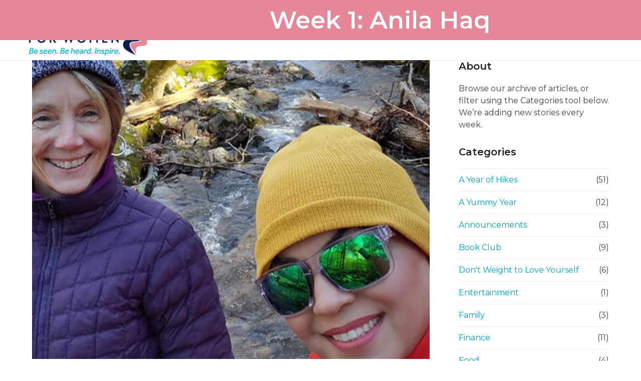

--- FILE ---
content_type: text/html; charset=UTF-8
request_url: https://primetimeforwomen.org/week-1-anila-haq/
body_size: 21008
content:
<!DOCTYPE html>
<html lang="en-US" class="wpex-classic-style">
<head>
<meta charset="UTF-8">
<link rel="profile" href="https://gmpg.org/xfn/11">
<meta name='robots' content='index, follow, max-image-preview:large, max-snippet:-1, max-video-preview:-1' />
	<style>img:is([sizes="auto" i], [sizes^="auto," i]) { contain-intrinsic-size: 3000px 1500px }</style>
	<meta name="viewport" content="width=device-width, initial-scale=1">

	<!-- This site is optimized with the Yoast SEO plugin v26.2 - https://yoast.com/wordpress/plugins/seo/ -->
	<title>Week 1: Anila Haq - Prime Time for Women</title>
	<meta name="description" content="As part of Prime Time for Women I decided to do a hiking challenge I’m calling, “A Year of Hikes: 52 Weeks, 52 Women, Same Trail.” You see, I have a hunch that" />
	<link rel="canonical" href="https://primetimeforwomen.org/week-1-anila-haq/" />
	<meta property="og:locale" content="en_US" />
	<meta property="og:type" content="article" />
	<meta property="og:title" content="Week 1: Anila Haq - Prime Time for Women" />
	<meta property="og:description" content="As part of Prime Time for Women I decided to do a hiking challenge I’m calling, “A Year of Hikes: 52 Weeks, 52 Women, Same Trail.” You see, I have a hunch that what we experience and what we learn on life’s journey depends on who we are traveling with. I plan to hike the&hellip;" />
	<meta property="og:url" content="https://primetimeforwomen.org/week-1-anila-haq/" />
	<meta property="og:site_name" content="Prime Time for Women" />
	<meta property="article:published_time" content="2021-01-01T21:32:04+00:00" />
	<meta property="article:modified_time" content="2021-07-22T18:39:25+00:00" />
	<meta property="og:image" content="https://primetimeforwomen.org/wp-content/uploads/2021/07/web-yph_0017_Anila_Jee-Week1.jpg" />
	<meta property="og:image:width" content="1600" />
	<meta property="og:image:height" content="1200" />
	<meta property="og:image:type" content="image/jpeg" />
	<meta name="author" content="Bernadette Wagner" />
	<meta name="twitter:card" content="summary_large_image" />
	<meta name="twitter:label1" content="Written by" />
	<meta name="twitter:data1" content="Bernadette Wagner" />
	<meta name="twitter:label2" content="Est. reading time" />
	<meta name="twitter:data2" content="4 minutes" />
	<script type="application/ld+json" class="yoast-schema-graph">{"@context":"https://schema.org","@graph":[{"@type":"Article","@id":"https://primetimeforwomen.org/week-1-anila-haq/#article","isPartOf":{"@id":"https://primetimeforwomen.org/week-1-anila-haq/"},"author":{"name":"Bernadette Wagner","@id":"https://primetimeforwomen.org/#/schema/person/3a0aff6a3f60371815733fea10708a35"},"headline":"Week 1: Anila Haq","datePublished":"2021-01-01T21:32:04+00:00","dateModified":"2021-07-22T18:39:25+00:00","mainEntityOfPage":{"@id":"https://primetimeforwomen.org/week-1-anila-haq/"},"wordCount":734,"commentCount":0,"publisher":{"@id":"https://primetimeforwomen.org/#organization"},"image":{"@id":"https://primetimeforwomen.org/week-1-anila-haq/#primaryimage"},"thumbnailUrl":"https://primetimeforwomen.org/wp-content/uploads/2021/07/web-yph_0017_Anila_Jee-Week1.jpg","articleSection":["A Year of Hikes"],"inLanguage":"en-US","potentialAction":[{"@type":"CommentAction","name":"Comment","target":["https://primetimeforwomen.org/week-1-anila-haq/#respond"]}]},{"@type":"WebPage","@id":"https://primetimeforwomen.org/week-1-anila-haq/","url":"https://primetimeforwomen.org/week-1-anila-haq/","name":"Week 1: Anila Haq - Prime Time for Women","isPartOf":{"@id":"https://primetimeforwomen.org/#website"},"primaryImageOfPage":{"@id":"https://primetimeforwomen.org/week-1-anila-haq/#primaryimage"},"image":{"@id":"https://primetimeforwomen.org/week-1-anila-haq/#primaryimage"},"thumbnailUrl":"https://primetimeforwomen.org/wp-content/uploads/2021/07/web-yph_0017_Anila_Jee-Week1.jpg","datePublished":"2021-01-01T21:32:04+00:00","dateModified":"2021-07-22T18:39:25+00:00","breadcrumb":{"@id":"https://primetimeforwomen.org/week-1-anila-haq/#breadcrumb"},"inLanguage":"en-US","potentialAction":[{"@type":"ReadAction","target":["https://primetimeforwomen.org/week-1-anila-haq/"]}]},{"@type":"ImageObject","inLanguage":"en-US","@id":"https://primetimeforwomen.org/week-1-anila-haq/#primaryimage","url":"https://primetimeforwomen.org/wp-content/uploads/2021/07/web-yph_0017_Anila_Jee-Week1.jpg","contentUrl":"https://primetimeforwomen.org/wp-content/uploads/2021/07/web-yph_0017_Anila_Jee-Week1.jpg","width":1600,"height":1200},{"@type":"BreadcrumbList","@id":"https://primetimeforwomen.org/week-1-anila-haq/#breadcrumb","itemListElement":[{"@type":"ListItem","position":1,"name":"Home","item":"https://primetimeforwomen.org/"},{"@type":"ListItem","position":2,"name":"BLOG","item":"https://primetimeforwomen.org/blog/"},{"@type":"ListItem","position":3,"name":"Week 1: Anila Haq"}]},{"@type":"WebSite","@id":"https://primetimeforwomen.org/#website","url":"https://primetimeforwomen.org/","name":"Prime Time for Women","description":"Celebrate your past, Discover your future!","publisher":{"@id":"https://primetimeforwomen.org/#organization"},"potentialAction":[{"@type":"SearchAction","target":{"@type":"EntryPoint","urlTemplate":"https://primetimeforwomen.org/?s={search_term_string}"},"query-input":{"@type":"PropertyValueSpecification","valueRequired":true,"valueName":"search_term_string"}}],"inLanguage":"en-US"},{"@type":"Organization","@id":"https://primetimeforwomen.org/#organization","name":"Prime Time for Women","url":"https://primetimeforwomen.org/","logo":{"@type":"ImageObject","inLanguage":"en-US","@id":"https://primetimeforwomen.org/#/schema/logo/image/","url":"https://primetimeforwomen.org/wp-content/uploads/2021/06/PTFW-Logo-Color-500x200px.png","contentUrl":"https://primetimeforwomen.org/wp-content/uploads/2021/06/PTFW-Logo-Color-500x200px.png","width":515,"height":196,"caption":"Prime Time for Women"},"image":{"@id":"https://primetimeforwomen.org/#/schema/logo/image/"}},{"@type":"Person","@id":"https://primetimeforwomen.org/#/schema/person/3a0aff6a3f60371815733fea10708a35","name":"Bernadette Wagner","image":{"@type":"ImageObject","inLanguage":"en-US","@id":"https://primetimeforwomen.org/#/schema/person/image/","url":"https://secure.gravatar.com/avatar/3e118ca078e5daa0ef86694cd0ce3795499e5e719a8a8b149ba829d17e89dc28?s=96&d=mm&r=g","contentUrl":"https://secure.gravatar.com/avatar/3e118ca078e5daa0ef86694cd0ce3795499e5e719a8a8b149ba829d17e89dc28?s=96&d=mm&r=g","caption":"Bernadette Wagner"},"url":"https://primetimeforwomen.org/author/dettie/"}]}</script>
	<!-- / Yoast SEO plugin. -->


<script type='application/javascript'  id='pys-version-script'>console.log('PixelYourSite Free version 11.1.3');</script>
<link rel='dns-prefetch' href='//js.hs-scripts.com' />
<link rel='dns-prefetch' href='//fonts.googleapis.com' />
<link rel="alternate" type="application/rss+xml" title="Prime Time for Women &raquo; Feed" href="https://primetimeforwomen.org/feed/" />
<link rel="alternate" type="application/rss+xml" title="Prime Time for Women &raquo; Comments Feed" href="https://primetimeforwomen.org/comments/feed/" />
<link rel="alternate" type="application/rss+xml" title="Prime Time for Women &raquo; Week 1: Anila Haq Comments Feed" href="https://primetimeforwomen.org/week-1-anila-haq/feed/" />
		<!-- This site uses the Google Analytics by MonsterInsights plugin v9.10.0 - Using Analytics tracking - https://www.monsterinsights.com/ -->
							<script src="//www.googletagmanager.com/gtag/js?id=G-E4YHF6JD6V"  data-cfasync="false" data-wpfc-render="false" async></script>
			<script data-cfasync="false" data-wpfc-render="false">
				var mi_version = '9.10.0';
				var mi_track_user = true;
				var mi_no_track_reason = '';
								var MonsterInsightsDefaultLocations = {"page_location":"https:\/\/primetimeforwomen.org\/week-1-anila-haq\/"};
								if ( typeof MonsterInsightsPrivacyGuardFilter === 'function' ) {
					var MonsterInsightsLocations = (typeof MonsterInsightsExcludeQuery === 'object') ? MonsterInsightsPrivacyGuardFilter( MonsterInsightsExcludeQuery ) : MonsterInsightsPrivacyGuardFilter( MonsterInsightsDefaultLocations );
				} else {
					var MonsterInsightsLocations = (typeof MonsterInsightsExcludeQuery === 'object') ? MonsterInsightsExcludeQuery : MonsterInsightsDefaultLocations;
				}

								var disableStrs = [
										'ga-disable-G-E4YHF6JD6V',
									];

				/* Function to detect opted out users */
				function __gtagTrackerIsOptedOut() {
					for (var index = 0; index < disableStrs.length; index++) {
						if (document.cookie.indexOf(disableStrs[index] + '=true') > -1) {
							return true;
						}
					}

					return false;
				}

				/* Disable tracking if the opt-out cookie exists. */
				if (__gtagTrackerIsOptedOut()) {
					for (var index = 0; index < disableStrs.length; index++) {
						window[disableStrs[index]] = true;
					}
				}

				/* Opt-out function */
				function __gtagTrackerOptout() {
					for (var index = 0; index < disableStrs.length; index++) {
						document.cookie = disableStrs[index] + '=true; expires=Thu, 31 Dec 2099 23:59:59 UTC; path=/';
						window[disableStrs[index]] = true;
					}
				}

				if ('undefined' === typeof gaOptout) {
					function gaOptout() {
						__gtagTrackerOptout();
					}
				}
								window.dataLayer = window.dataLayer || [];

				window.MonsterInsightsDualTracker = {
					helpers: {},
					trackers: {},
				};
				if (mi_track_user) {
					function __gtagDataLayer() {
						dataLayer.push(arguments);
					}

					function __gtagTracker(type, name, parameters) {
						if (!parameters) {
							parameters = {};
						}

						if (parameters.send_to) {
							__gtagDataLayer.apply(null, arguments);
							return;
						}

						if (type === 'event') {
														parameters.send_to = monsterinsights_frontend.v4_id;
							var hookName = name;
							if (typeof parameters['event_category'] !== 'undefined') {
								hookName = parameters['event_category'] + ':' + name;
							}

							if (typeof MonsterInsightsDualTracker.trackers[hookName] !== 'undefined') {
								MonsterInsightsDualTracker.trackers[hookName](parameters);
							} else {
								__gtagDataLayer('event', name, parameters);
							}
							
						} else {
							__gtagDataLayer.apply(null, arguments);
						}
					}

					__gtagTracker('js', new Date());
					__gtagTracker('set', {
						'developer_id.dZGIzZG': true,
											});
					if ( MonsterInsightsLocations.page_location ) {
						__gtagTracker('set', MonsterInsightsLocations);
					}
										__gtagTracker('config', 'G-E4YHF6JD6V', {"forceSSL":"true","link_attribution":"true"} );
										window.gtag = __gtagTracker;										(function () {
						/* https://developers.google.com/analytics/devguides/collection/analyticsjs/ */
						/* ga and __gaTracker compatibility shim. */
						var noopfn = function () {
							return null;
						};
						var newtracker = function () {
							return new Tracker();
						};
						var Tracker = function () {
							return null;
						};
						var p = Tracker.prototype;
						p.get = noopfn;
						p.set = noopfn;
						p.send = function () {
							var args = Array.prototype.slice.call(arguments);
							args.unshift('send');
							__gaTracker.apply(null, args);
						};
						var __gaTracker = function () {
							var len = arguments.length;
							if (len === 0) {
								return;
							}
							var f = arguments[len - 1];
							if (typeof f !== 'object' || f === null || typeof f.hitCallback !== 'function') {
								if ('send' === arguments[0]) {
									var hitConverted, hitObject = false, action;
									if ('event' === arguments[1]) {
										if ('undefined' !== typeof arguments[3]) {
											hitObject = {
												'eventAction': arguments[3],
												'eventCategory': arguments[2],
												'eventLabel': arguments[4],
												'value': arguments[5] ? arguments[5] : 1,
											}
										}
									}
									if ('pageview' === arguments[1]) {
										if ('undefined' !== typeof arguments[2]) {
											hitObject = {
												'eventAction': 'page_view',
												'page_path': arguments[2],
											}
										}
									}
									if (typeof arguments[2] === 'object') {
										hitObject = arguments[2];
									}
									if (typeof arguments[5] === 'object') {
										Object.assign(hitObject, arguments[5]);
									}
									if ('undefined' !== typeof arguments[1].hitType) {
										hitObject = arguments[1];
										if ('pageview' === hitObject.hitType) {
											hitObject.eventAction = 'page_view';
										}
									}
									if (hitObject) {
										action = 'timing' === arguments[1].hitType ? 'timing_complete' : hitObject.eventAction;
										hitConverted = mapArgs(hitObject);
										__gtagTracker('event', action, hitConverted);
									}
								}
								return;
							}

							function mapArgs(args) {
								var arg, hit = {};
								var gaMap = {
									'eventCategory': 'event_category',
									'eventAction': 'event_action',
									'eventLabel': 'event_label',
									'eventValue': 'event_value',
									'nonInteraction': 'non_interaction',
									'timingCategory': 'event_category',
									'timingVar': 'name',
									'timingValue': 'value',
									'timingLabel': 'event_label',
									'page': 'page_path',
									'location': 'page_location',
									'title': 'page_title',
									'referrer' : 'page_referrer',
								};
								for (arg in args) {
																		if (!(!args.hasOwnProperty(arg) || !gaMap.hasOwnProperty(arg))) {
										hit[gaMap[arg]] = args[arg];
									} else {
										hit[arg] = args[arg];
									}
								}
								return hit;
							}

							try {
								f.hitCallback();
							} catch (ex) {
							}
						};
						__gaTracker.create = newtracker;
						__gaTracker.getByName = newtracker;
						__gaTracker.getAll = function () {
							return [];
						};
						__gaTracker.remove = noopfn;
						__gaTracker.loaded = true;
						window['__gaTracker'] = __gaTracker;
					})();
									} else {
										console.log("");
					(function () {
						function __gtagTracker() {
							return null;
						}

						window['__gtagTracker'] = __gtagTracker;
						window['gtag'] = __gtagTracker;
					})();
									}
			</script>
							<!-- / Google Analytics by MonsterInsights -->
		<link rel='stylesheet' id='js_composer_front-css' href='https://primetimeforwomen.org/wp-content/plugins/js_composer/assets/css/js_composer.min.css?ver=8.6.1' media='all' />
<link rel='stylesheet' id='contact-form-7-css' href='https://primetimeforwomen.org/wp-content/plugins/contact-form-7/includes/css/styles.css?ver=6.1.3' media='all' />
<link rel='stylesheet' id='uaf_client_css-css' href='https://primetimeforwomen.org/wp-content/uploads/useanyfont/uaf.css?ver=1750947218' media='all' />
<link rel='stylesheet' id='parent-style-css' href='https://primetimeforwomen.org/wp-content/themes/Total/style.css?ver=6.4.1' media='all' />
<link rel='stylesheet' id='wpex-google-font-montserrat-css' href='https://fonts.googleapis.com/css2?family=Montserrat:ital,wght@0,100;0,200;0,300;0,400;0,500;0,600;0,700;0,800;0,900;1,100;1,200;1,300;1,400;1,500;1,600;1,700;1,800;1,900&#038;display=swap&#038;subset=latin' media='all' />
<link rel='stylesheet' id='wpex-style-css' href='https://primetimeforwomen.org/wp-content/themes/total-child-theme/style.css?ver=6.4.1' media='all' />
<link rel='stylesheet' id='wpex-mobile-menu-breakpoint-max-css' href='https://primetimeforwomen.org/wp-content/themes/Total/assets/css/frontend/breakpoints/max.min.css?ver=6.4.1' media='only screen and (max-width:959px)' />
<link rel='stylesheet' id='wpex-mobile-menu-breakpoint-min-css' href='https://primetimeforwomen.org/wp-content/themes/Total/assets/css/frontend/breakpoints/min.min.css?ver=6.4.1' media='only screen and (min-width:960px)' />
<link rel='stylesheet' id='vcex-shortcodes-css' href='https://primetimeforwomen.org/wp-content/themes/Total/assets/css/frontend/vcex-shortcodes.min.css?ver=6.4.1' media='all' />
<link rel='stylesheet' id='wpex-wpbakery-css' href='https://primetimeforwomen.org/wp-content/themes/Total/assets/css/frontend/wpbakery.min.css?ver=6.4.1' media='all' />
<script src="https://primetimeforwomen.org/wp-content/plugins/google-analytics-for-wordpress/assets/js/frontend-gtag.min.js?ver=9.10.0" id="monsterinsights-frontend-script-js" async data-wp-strategy="async"></script>
<script data-cfasync="false" data-wpfc-render="false" id='monsterinsights-frontend-script-js-extra'>var monsterinsights_frontend = {"js_events_tracking":"true","download_extensions":"doc,pdf,ppt,zip,xls,docx,pptx,xlsx","inbound_paths":"[{\"path\":\"\\\/go\\\/\",\"label\":\"affiliate\"},{\"path\":\"\\\/recommend\\\/\",\"label\":\"affiliate\"}]","home_url":"https:\/\/primetimeforwomen.org","hash_tracking":"false","v4_id":"G-E4YHF6JD6V"};</script>
<script src="https://primetimeforwomen.org/wp-includes/js/jquery/jquery.min.js?ver=3.7.1" id="jquery-core-js"></script>
<script src="https://primetimeforwomen.org/wp-includes/js/jquery/jquery-migrate.min.js?ver=3.4.1" id="jquery-migrate-js"></script>
<script id="wpex-core-js-extra">
var wpex_theme_params = {"selectArrowIcon":"<span class=\"wpex-select-arrow__icon wpex-icon--sm wpex-flex wpex-icon\" aria-hidden=\"true\"><svg viewBox=\"0 0 24 24\" xmlns=\"http:\/\/www.w3.org\/2000\/svg\"><rect fill=\"none\" height=\"24\" width=\"24\"\/><g transform=\"matrix(0, -1, 1, 0, -0.115, 23.885)\"><polygon points=\"17.77,3.77 16,2 6,12 16,22 17.77,20.23 9.54,12\"\/><\/g><\/svg><\/span>","customSelects":".widget_categories form,.widget_archive select,.vcex-form-shortcode select","scrollToHash":"1","localScrollFindLinks":"1","localScrollHighlight":"1","localScrollUpdateHash":"1","scrollToHashTimeout":"500","localScrollTargets":"li.local-scroll a, a.local-scroll, .local-scroll-link, .local-scroll-link > a,.sidr-class-local-scroll-link,li.sidr-class-local-scroll > span > a,li.sidr-class-local-scroll > a","scrollToBehavior":"smooth"};
</script>
<script src="https://primetimeforwomen.org/wp-content/themes/Total/assets/js/frontend/core.min.js?ver=6.4.1" id="wpex-core-js" defer data-wp-strategy="defer"></script>
<script id="wpex-inline-js-after">
!function(){const e=document.querySelector("html"),t=()=>{const t=window.innerWidth-document.documentElement.clientWidth;t&&e.style.setProperty("--wpex-scrollbar-width",`${t}px`)};t(),window.addEventListener("resize",(()=>{t()}))}();
</script>
<script src="https://primetimeforwomen.org/wp-content/themes/Total/assets/js/frontend/search/drop-down.min.js?ver=6.4.1" id="wpex-search-drop_down-js" defer data-wp-strategy="defer"></script>
<script id="wpex-mobile-menu-sidr-js-extra">
var wpex_mobile_menu_sidr_params = {"breakpoint":"959","i18n":{"openSubmenu":"Open submenu of %s","closeSubmenu":"Close submenu of %s"},"openSubmenuIcon":"<span class=\"wpex-open-submenu__icon wpex-transition-transform wpex-duration-300 wpex-icon\" aria-hidden=\"true\"><svg xmlns=\"http:\/\/www.w3.org\/2000\/svg\" viewBox=\"0 0 448 512\"><path d=\"M201.4 342.6c12.5 12.5 32.8 12.5 45.3 0l160-160c12.5-12.5 12.5-32.8 0-45.3s-32.8-12.5-45.3 0L224 274.7 86.6 137.4c-12.5-12.5-32.8-12.5-45.3 0s-12.5 32.8 0 45.3l160 160z\"\/><\/svg><\/span>","source":"#site-navigation, #mobile-menu-search","side":"right","dark_surface":"1","displace":"","aria_label":"Mobile menu","aria_label_close":"Close mobile menu","class":"has-background","speed":"300"};
</script>
<script src="https://primetimeforwomen.org/wp-content/themes/Total/assets/js/frontend/mobile-menu/sidr.min.js?ver=6.4.1" id="wpex-mobile-menu-sidr-js" defer data-wp-strategy="defer"></script>
<script src="https://primetimeforwomen.org/wp-content/themes/Total/assets/js/frontend/wp/comment-reply.min.js?ver=2.7.0" id="wpex-comment-reply-js" defer data-wp-strategy="defer"></script>
<script src="https://primetimeforwomen.org/wp-content/plugins/pixelyoursite/dist/scripts/jquery.bind-first-0.2.3.min.js?ver=16efd0960d4a0daf24fbdf00e770b303" id="jquery-bind-first-js"></script>
<script src="https://primetimeforwomen.org/wp-content/plugins/pixelyoursite/dist/scripts/js.cookie-2.1.3.min.js?ver=2.1.3" id="js-cookie-pys-js"></script>
<script src="https://primetimeforwomen.org/wp-content/plugins/pixelyoursite/dist/scripts/tld.min.js?ver=2.3.1" id="js-tld-js"></script>
<script id="pys-js-extra">
var pysOptions = {"staticEvents":{"facebook":{"init_event":[{"delay":0,"type":"static","ajaxFire":false,"name":"PageView","pixelIds":["1377604225970666"],"eventID":"cd94cb5e-7454-47c2-9b59-434e8cc7ef36","params":{"post_category":"A Year of Hikes","page_title":"Week 1: Anila Haq","post_type":"post","post_id":1167,"plugin":"PixelYourSite","user_role":"guest","event_url":"primetimeforwomen.org\/week-1-anila-haq\/"},"e_id":"init_event","ids":[],"hasTimeWindow":false,"timeWindow":0,"woo_order":"","edd_order":""}]}},"dynamicEvents":[],"triggerEvents":[],"triggerEventTypes":[],"facebook":{"pixelIds":["1377604225970666"],"advancedMatching":[],"advancedMatchingEnabled":false,"removeMetadata":false,"wooVariableAsSimple":false,"serverApiEnabled":false,"wooCRSendFromServer":false,"send_external_id":null,"enabled_medical":false,"do_not_track_medical_param":["event_url","post_title","page_title","landing_page","content_name","categories","category_name","tags"],"meta_ldu":false},"debug":"","siteUrl":"https:\/\/primetimeforwomen.org","ajaxUrl":"https:\/\/primetimeforwomen.org\/wp-admin\/admin-ajax.php","ajax_event":"ad32559307","enable_remove_download_url_param":"1","cookie_duration":"7","last_visit_duration":"60","enable_success_send_form":"","ajaxForServerEvent":"1","ajaxForServerStaticEvent":"1","useSendBeacon":"1","send_external_id":"1","external_id_expire":"180","track_cookie_for_subdomains":"1","google_consent_mode":"1","gdpr":{"ajax_enabled":false,"all_disabled_by_api":false,"facebook_disabled_by_api":false,"analytics_disabled_by_api":false,"google_ads_disabled_by_api":false,"pinterest_disabled_by_api":false,"bing_disabled_by_api":false,"externalID_disabled_by_api":false,"facebook_prior_consent_enabled":true,"analytics_prior_consent_enabled":true,"google_ads_prior_consent_enabled":null,"pinterest_prior_consent_enabled":true,"bing_prior_consent_enabled":true,"cookiebot_integration_enabled":false,"cookiebot_facebook_consent_category":"marketing","cookiebot_analytics_consent_category":"statistics","cookiebot_tiktok_consent_category":"marketing","cookiebot_google_ads_consent_category":"marketing","cookiebot_pinterest_consent_category":"marketing","cookiebot_bing_consent_category":"marketing","consent_magic_integration_enabled":false,"real_cookie_banner_integration_enabled":false,"cookie_notice_integration_enabled":false,"cookie_law_info_integration_enabled":false,"analytics_storage":{"enabled":true,"value":"granted","filter":false},"ad_storage":{"enabled":true,"value":"granted","filter":false},"ad_user_data":{"enabled":true,"value":"granted","filter":false},"ad_personalization":{"enabled":true,"value":"granted","filter":false}},"cookie":{"disabled_all_cookie":false,"disabled_start_session_cookie":false,"disabled_advanced_form_data_cookie":false,"disabled_landing_page_cookie":false,"disabled_first_visit_cookie":false,"disabled_trafficsource_cookie":false,"disabled_utmTerms_cookie":false,"disabled_utmId_cookie":false},"tracking_analytics":{"TrafficSource":"direct","TrafficLanding":"undefined","TrafficUtms":[],"TrafficUtmsId":[]},"GATags":{"ga_datalayer_type":"default","ga_datalayer_name":"dataLayerPYS"},"woo":{"enabled":false},"edd":{"enabled":false},"cache_bypass":"1764216056"};
</script>
<script src="https://primetimeforwomen.org/wp-content/plugins/pixelyoursite/dist/scripts/public.js?ver=11.1.3" id="pys-js"></script>
<script></script><link rel="https://api.w.org/" href="https://primetimeforwomen.org/wp-json/" /><link rel="alternate" title="JSON" type="application/json" href="https://primetimeforwomen.org/wp-json/wp/v2/posts/1167" /><link rel="EditURI" type="application/rsd+xml" title="RSD" href="https://primetimeforwomen.org/xmlrpc.php?rsd" />

<link rel='shortlink' href='https://primetimeforwomen.org/?p=1167' />
<link rel="alternate" title="oEmbed (JSON)" type="application/json+oembed" href="https://primetimeforwomen.org/wp-json/oembed/1.0/embed?url=https%3A%2F%2Fprimetimeforwomen.org%2Fweek-1-anila-haq%2F" />
<link rel="alternate" title="oEmbed (XML)" type="text/xml+oembed" href="https://primetimeforwomen.org/wp-json/oembed/1.0/embed?url=https%3A%2F%2Fprimetimeforwomen.org%2Fweek-1-anila-haq%2F&#038;format=xml" />
			<!-- DO NOT COPY THIS SNIPPET! Start of Page Analytics Tracking for HubSpot WordPress plugin v11.3.21-->
			<script class="hsq-set-content-id" data-content-id="blog-post">
				var _hsq = _hsq || [];
				_hsq.push(["setContentType", "blog-post"]);
			</script>
			<!-- DO NOT COPY THIS SNIPPET! End of Page Analytics Tracking for HubSpot WordPress plugin -->
			<meta name="facebook-domain-verification" content="flrxpjcheszhp2fb9gje1us02cy7fb" /><link rel="icon" href="https://primetimeforwomen.org/wp-content/uploads/2021/07/PTFW-favicon-32x32-1.png" sizes="32x32"><link rel="shortcut icon" href="https://primetimeforwomen.org/wp-content/uploads/2021/07/PTFW-favicon-32x32-1.png"><link rel="apple-touch-icon" href="https://primetimeforwomen.org/wp-content/uploads/2021/07/PTFW-favicon-57x57-1.png" sizes="57x57" ><link rel="apple-touch-icon" href="https://primetimeforwomen.org/wp-content/uploads/2021/07/PTFW-favicon-76x76-1.jpg" sizes="76x76" ><link rel="apple-touch-icon" href="https://primetimeforwomen.org/wp-content/uploads/2021/07/PTFW-favicon-120x120-1.png" sizes="120x120"><link rel="apple-touch-icon" href="https://primetimeforwomen.org/wp-content/uploads/2021/07/PTFW-favicon-152x152-1.jpg" sizes="114x114"><!-- Google Tag Manager -->
<script>(function(w,d,s,l,i){w[l]=w[l]||[];w[l].push({'gtm.start':
new Date().getTime(),event:'gtm.js'});var f=d.getElementsByTagName(s)[0],
j=d.createElement(s),dl=l!='dataLayer'?'&l='+l:'';j.async=true;j.src=
'https://www.googletagmanager.com/gtm.js?id='+i+dl;f.parentNode.insertBefore(j,f);
})(window,document,'script','dataLayer','GTM-P235PGR');</script>
<!-- End Google Tag Manager --><noscript><style>body:not(.content-full-screen) .wpex-vc-row-stretched[data-vc-full-width-init="false"]{visibility:visible;}</style></noscript><script>function setREVStartSize(e){
			//window.requestAnimationFrame(function() {
				window.RSIW = window.RSIW===undefined ? window.innerWidth : window.RSIW;
				window.RSIH = window.RSIH===undefined ? window.innerHeight : window.RSIH;
				try {
					var pw = document.getElementById(e.c).parentNode.offsetWidth,
						newh;
					pw = pw===0 || isNaN(pw) || (e.l=="fullwidth" || e.layout=="fullwidth") ? window.RSIW : pw;
					e.tabw = e.tabw===undefined ? 0 : parseInt(e.tabw);
					e.thumbw = e.thumbw===undefined ? 0 : parseInt(e.thumbw);
					e.tabh = e.tabh===undefined ? 0 : parseInt(e.tabh);
					e.thumbh = e.thumbh===undefined ? 0 : parseInt(e.thumbh);
					e.tabhide = e.tabhide===undefined ? 0 : parseInt(e.tabhide);
					e.thumbhide = e.thumbhide===undefined ? 0 : parseInt(e.thumbhide);
					e.mh = e.mh===undefined || e.mh=="" || e.mh==="auto" ? 0 : parseInt(e.mh,0);
					if(e.layout==="fullscreen" || e.l==="fullscreen")
						newh = Math.max(e.mh,window.RSIH);
					else{
						e.gw = Array.isArray(e.gw) ? e.gw : [e.gw];
						for (var i in e.rl) if (e.gw[i]===undefined || e.gw[i]===0) e.gw[i] = e.gw[i-1];
						e.gh = e.el===undefined || e.el==="" || (Array.isArray(e.el) && e.el.length==0)? e.gh : e.el;
						e.gh = Array.isArray(e.gh) ? e.gh : [e.gh];
						for (var i in e.rl) if (e.gh[i]===undefined || e.gh[i]===0) e.gh[i] = e.gh[i-1];
											
						var nl = new Array(e.rl.length),
							ix = 0,
							sl;
						e.tabw = e.tabhide>=pw ? 0 : e.tabw;
						e.thumbw = e.thumbhide>=pw ? 0 : e.thumbw;
						e.tabh = e.tabhide>=pw ? 0 : e.tabh;
						e.thumbh = e.thumbhide>=pw ? 0 : e.thumbh;
						for (var i in e.rl) nl[i] = e.rl[i]<window.RSIW ? 0 : e.rl[i];
						sl = nl[0];
						for (var i in nl) if (sl>nl[i] && nl[i]>0) { sl = nl[i]; ix=i;}
						var m = pw>(e.gw[ix]+e.tabw+e.thumbw) ? 1 : (pw-(e.tabw+e.thumbw)) / (e.gw[ix]);
						newh =  (e.gh[ix] * m) + (e.tabh + e.thumbh);
					}
					var el = document.getElementById(e.c);
					if (el!==null && el) el.style.height = newh+"px";
					el = document.getElementById(e.c+"_wrapper");
					if (el!==null && el) {
						el.style.height = newh+"px";
						el.style.display = "block";
					}
				} catch(e){
					console.log("Failure at Presize of Slider:" + e)
				}
			//});
		  };</script>
		<style id="wp-custom-css">
			#site-navigation .cta-button{background:#00b2e2;border-radius:50px;padding:0px 5px;margin-left:15px;}#site-navigation .cta-button a{color:#fff !important;}#site-navigation .cta-button:hover{background-color:#1d1934;border-radius:50px;color:#fff;}		</style>
		<noscript><style> .wpb_animate_when_almost_visible { opacity: 1; }</style></noscript><style data-type="wpex-css" id="wpex-css">/*TYPOGRAPHY*/:root{--wpex-body-font-family:Montserrat;}:root{--wpex-btn-text-transform:uppercase;}.main-navigation-ul .link-inner{font-size:14px;text-transform:uppercase;}.footer-widget .widget-title{font-size:20px;text-transform:uppercase;}.footer-callout-content{font-size:21px;}/*ADVANCED STYLING CSS*/#site-logo .logo-img{max-height:300px;width:auto;}/*CUSTOMIZER STYLING*/:root{--wpex-accent:#00a5ce;--wpex-accent-alt:#00a5ce;--wpex-btn-border-radius:40px;--wpex-btn-bg:#00a5ce;--wpex-hover-btn-bg:#1d1934;--wpex-site-header-height:150px;--wpex-vc-column-inner-margin-bottom:40px;}.page-header.wpex-supports-mods{padding-block-start:10px;padding-block-end:10px;background-color:#e68699;border-top-width:0px;border-bottom-width:0px;}.page-header.wpex-supports-mods .page-header-title{color:#ffffff;}#site-navigation-wrap{--wpex-main-nav-gutter:-5px;--wpex-main-nav-link-color:#1d1934;--wpex-hover-main-nav-link-color:#1d1934;--wpex-active-main-nav-link-color:#1d1934;--wpex-hover-main-nav-link-color:#00a5ce;--wpex-active-main-nav-link-color:#00a5ce;}#sidr-main,.sidr-class-dropdown-menu ul{background-color:#ffffff;}#sidr-main{color:#00a5ce;--wpex-link-color:#00a5ce;--wpex-text-2:#00a5ce;--wpex-hover-link-color:#00a5ce;}#footer-callout-wrap{background-color:#e88697;color:#ffffff;}#footer{--wpex-surface-1:#1d1934;background-color:#1d1934;color:#ffffff;--wpex-heading-color:#ffffff;--wpex-text-2:#ffffff;--wpex-text-3:#ffffff;--wpex-text-4:#ffffff;--wpex-border-main:#1d1934;--wpex-table-cell-border-color:#1d1934;}#footer-bottom{background-color:#ffffff;}@media only screen and (min-width:960px){#site-logo .logo-img{max-width:300px;}}@media only screen and (max-width:767px){#site-logo .logo-img{max-width:300px;}}@media only screen and (min-width:768px) and (max-width:959px){#site-logo .logo-img{max-width:300px;}}</style></head>

<body class="wp-singular post-template-default single single-post postid-1167 single-format-standard wp-custom-logo wp-embed-responsive wp-theme-Total wp-child-theme-total-child-theme wpex-theme wpex-responsive full-width-main-layout no-composer wpex-live-site site-full-width content-right-sidebar has-sidebar post-in-category-a-year-of-hikes sidebar-widget-icons hasnt-overlay-header has-mobile-menu wpex-mobile-toggle-menu-icon_buttons wpex-no-js wpb-js-composer js-comp-ver-8.6.1 vc_responsive">

	
<a href="#content" class="skip-to-content">Skip to content</a>
<!-- Google Tag Manager (noscript) -->
<noscript><iframe src="https://www.googletagmanager.com/ns.html?id=GTM-P235PGR"
height="0" width="0" style="display:none;visibility:hidden"></iframe></noscript>
<!-- End Google Tag Manager (noscript) -->
	
	<span data-ls_id="#site_top" tabindex="-1"></span>
	<div id="outer-wrap" class="wpex-overflow-clip">
		
		
		
		<div id="wrap" class="wpex-clr">

				<header id="site-header" class="header-one header-full-width dyn-styles wpex-print-hidden wpex-relative wpex-clr">
				<div id="site-header-inner" class="header-one-inner header-padding container wpex-relative wpex-h-100 wpex-py-30 wpex-clr">
<div id="site-logo" class="site-branding header-one-logo logo-padding wpex-flex wpex-items-center wpex-float-left wpex-h-100">
	<div id="site-logo-inner" ><a id="site-logo-link" href="https://primetimeforwomen.org/" rel="home" class="main-logo"><img src="https://primetimeforwomen.org/wp-content/uploads/2021/06/PTFW-Logo-Color-500x200px.png" alt="Prime Time for Women" class="logo-img wpex-h-auto wpex-max-w-100 wpex-align-middle" width="515" height="300" data-no-retina data-skip-lazy fetchpriority="high"></a></div>

</div>

<div id="site-navigation-wrap" class="navbar-style-one navbar-fixed-height navbar-fixed-line-height wpex-dropdowns-caret wpex-stretch-megamenus hide-at-mm-breakpoint wpex-clr wpex-print-hidden">
	<nav id="site-navigation" class="navigation main-navigation main-navigation-one wpex-clr" aria-label="Main menu"><ul id="menu-main" class="main-navigation-ul dropdown-menu wpex-dropdown-menu wpex-dropdown-menu--onhover"><li id="menu-item-1860" class="menu-item menu-item-type-post_type menu-item-object-page menu-item-home menu-item-1860"><a href="https://primetimeforwomen.org/"><span class="link-inner">HOME</span></a></li>
<li id="menu-item-1376" class="menu-item menu-item-type-post_type menu-item-object-page menu-item-1376"><a href="https://primetimeforwomen.org/about/"><span class="link-inner">ABOUT</span></a></li>
<li id="menu-item-4269" class="menu-item menu-item-type-post_type menu-item-object-page menu-item-has-children menu-item-4269 dropdown"><a href="https://primetimeforwomen.org/events/"><span class="link-inner">Events</span></a>
<ul class="sub-menu">
	<li id="menu-item-4081" class="menu-item menu-item-type-post_type menu-item-object-page menu-item-4081"><a href="https://primetimeforwomen.org/grandma-gatewood-legacy-hike/"><span class="link-inner">6th Annual Grandma Gatewood Legacy Hike</span></a></li>
	<li id="menu-item-4613" class="menu-item menu-item-type-post_type menu-item-object-page menu-item-4613"><a href="https://primetimeforwomen.org/get-involved/dine-with-prime/"><span class="link-inner">Dine With Prime</span></a></li>
</ul>
</li>
<li id="menu-item-1869" class="menu-item menu-item-type-custom menu-item-object-custom menu-item-has-children menu-item-1869 dropdown"><a href="#"><span class="link-inner">Get Involved</span></a>
<ul class="sub-menu">
	<li id="menu-item-1467" class="menu-item menu-item-type-post_type menu-item-object-page menu-item-1467"><a href="https://primetimeforwomen.org/become-a-member/"><span class="link-inner">Become a Member</span></a></li>
	<li id="menu-item-1359" class="menu-item menu-item-type-post_type menu-item-object-page menu-item-1359"><a href="https://primetimeforwomen.org/get-involved/volunteer/"><span class="link-inner">Volunteer</span></a></li>
	<li id="menu-item-1391" class="menu-item menu-item-type-post_type menu-item-object-page menu-item-1391"><a href="https://primetimeforwomen.org/get-involved/book-club/"><span class="link-inner">Book Club</span></a></li>
	<li id="menu-item-2088" class="menu-item menu-item-type-post_type menu-item-object-page menu-item-2088"><a href="https://primetimeforwomen.org/internship/"><span class="link-inner">Internship</span></a></li>
	<li id="menu-item-3205" class="menu-item menu-item-type-post_type menu-item-object-page menu-item-3205"><a href="https://primetimeforwomen.org/walking-2-wellness/"><span class="link-inner">Walking 2 Wellness</span></a></li>
	<li id="menu-item-3888" class="menu-item menu-item-type-post_type menu-item-object-page menu-item-3888"><a href="https://primetimeforwomen.org/ptfw-golf-league/"><span class="link-inner">PTFW Golf League</span></a></li>
</ul>
</li>
<li id="menu-item-1361" class="menu-item menu-item-type-custom menu-item-object-custom menu-item-has-children menu-item-1361 dropdown"><a href="#"><span class="link-inner">PARTNERSHIP</span></a>
<ul class="sub-menu">
	<li id="menu-item-1349" class="menu-item menu-item-type-post_type menu-item-object-page menu-item-1349"><a href="https://primetimeforwomen.org/partnership/become-a-sponsor/"><span class="link-inner">Corporate Sponsors</span></a></li>
	<li id="menu-item-1711" class="menu-item menu-item-type-post_type menu-item-object-page menu-item-1711"><a href="https://primetimeforwomen.org/community-resources/"><span class="link-inner">Community Resources</span></a></li>
	<li id="menu-item-1352" class="menu-item menu-item-type-post_type menu-item-object-page menu-item-1352"><a href="https://primetimeforwomen.org/partnership/contribute-content/"><span class="link-inner">Content Contributors</span></a></li>
</ul>
</li>
<li id="menu-item-1885" class="menu-item menu-item-type-post_type menu-item-object-page menu-item-1885"><a href="https://primetimeforwomen.org/contact/"><span class="link-inner">CONTACT</span></a></li>
<li id="menu-item-3441" class="menu-item menu-item-type-post_type menu-item-object-page menu-item-3441"><a href="https://primetimeforwomen.org/donate-to-our-cause/"><span class="link-inner">Donate</span></a></li>
<li id="menu-item-3926" class="menu-item menu-item-type-custom menu-item-object-custom menu-item-3926"><a href="https://primetimeforwomen.org/blog/"><span class="link-inner">BLOG</span></a></li>
<li id="menu-item-4014" class="menu-item menu-item-type-custom menu-item-object-custom menu-item-4014"><a href="https://www.storessimple.com/anythingprinted/groupproducts.php?prodgroup_id=23418&#038;prodgroupbypass=true"><span class="link-inner">SHOP</span></a></li>
<li class="search-toggle-li menu-item wpex-menu-extra no-icon-margin"><a href="#" class="site-search-toggle search-dropdown-toggle" role="button" aria-expanded="false" aria-controls="searchform-dropdown" aria-label="Search"><span class="link-inner"><span class="wpex-menu-search-text wpex-hidden">Search</span><span class="wpex-menu-search-icon wpex-icon" aria-hidden="true"><svg xmlns="http://www.w3.org/2000/svg" viewBox="0 0 512 512"><path d="M416 208c0 45.9-14.9 88.3-40 122.7L502.6 457.4c12.5 12.5 12.5 32.8 0 45.3s-32.8 12.5-45.3 0L330.7 376c-34.4 25.2-76.8 40-122.7 40C93.1 416 0 322.9 0 208S93.1 0 208 0S416 93.1 416 208zM208 352a144 144 0 1 0 0-288 144 144 0 1 0 0 288z"/></svg></span></span></a></li></ul></nav>
</div>


<div id="mobile-menu" class="wpex-mobile-menu-toggle show-at-mm-breakpoint wpex-flex wpex-items-center wpex-absolute wpex-top-50 -wpex-translate-y-50 wpex-right-0">
	<div class="wpex-inline-flex wpex-items-center"><a href="#" class="mobile-menu-toggle" role="button" aria-expanded="false"><span class="mobile-menu-toggle__icon wpex-flex"><span class="wpex-hamburger-icon wpex-hamburger-icon--inactive wpex-hamburger-icon--animate" aria-hidden="true"><span></span></span></span><span class="screen-reader-text" data-open-text>Open mobile menu</span><span class="screen-reader-text" data-open-text>Close mobile menu</span></a></div>
</div>


<div id="searchform-dropdown" class="header-searchform-wrap header-drop-widget header-drop-widget--colored-top-border wpex-invisible wpex-opacity-0 wpex-absolute wpex-transition-all wpex-duration-200 wpex-translate-Z-0 wpex-text-initial wpex-z-dropdown wpex-top-100 wpex-right-0 wpex-surface-1 wpex-text-2 wpex-p-15">
<form role="search" method="get" class="searchform searchform--header-dropdown wpex-flex" action="https://primetimeforwomen.org/" autocomplete="off">
	<label for="searchform-input-6927ccf90715a" class="searchform-label screen-reader-text">Search</label>
	<input id="searchform-input-6927ccf90715a" type="search" class="searchform-input wpex-block wpex-border-0 wpex-outline-0 wpex-w-100 wpex-h-auto wpex-leading-relaxed wpex-rounded-0 wpex-text-2 wpex-surface-2 wpex-p-10 wpex-text-1em wpex-unstyled-input" name="s" placeholder="Search" required>
			<button type="submit" class="searchform-submit wpex-hidden wpex-rounded-0 wpex-py-10 wpex-px-15" aria-label="Submit search"><span class="wpex-icon" aria-hidden="true"><svg xmlns="http://www.w3.org/2000/svg" viewBox="0 0 512 512"><path d="M416 208c0 45.9-14.9 88.3-40 122.7L502.6 457.4c12.5 12.5 12.5 32.8 0 45.3s-32.8 12.5-45.3 0L330.7 376c-34.4 25.2-76.8 40-122.7 40C93.1 416 0 322.9 0 208S93.1 0 208 0S416 93.1 416 208zM208 352a144 144 0 1 0 0-288 144 144 0 1 0 0 288z"/></svg></span></button>
</form>
</div>
</div>
			</header>

			
			<main id="main" class="site-main wpex-clr">

				
<header class="page-header centered-page-header wpex-relative wpex-mb-40 wpex-surface-2 wpex-py-30 wpex-border-t wpex-border-b wpex-border-solid wpex-border-surface-3 wpex-text-2 wpex-text-center wpex-supports-mods">

	
	<div class="page-header-inner container">
<div class="page-header-content">

<h1 class="page-header-title wpex-block wpex-m-0 wpex-text-5xl">

	<span>Week 1: Anila Haq</span>

</h1>

</div></div>

	
</header>


<div id="content-wrap"  class="container wpex-clr">

	
	<div id="primary" class="content-area wpex-clr">

		
		<div id="content" class="site-content wpex-clr">

			
			
<article id="single-blocks" class="single-blog-article wpex-first-mt-0 wpex-clr">
	<div id="post-media" class="single-blog-media single-media wpex-relative wpex-mb-20"><img width="1600" height="1200" src="https://primetimeforwomen.org/wp-content/uploads/2021/07/web-yph_0017_Anila_Jee-Week1.jpg" class="blog-single-media-img wpex-align-middle" alt="" loading="lazy" decoding="async" srcset="https://primetimeforwomen.org/wp-content/uploads/2021/07/web-yph_0017_Anila_Jee-Week1.jpg 1600w, https://primetimeforwomen.org/wp-content/uploads/2021/07/web-yph_0017_Anila_Jee-Week1-533x400.jpg 533w, https://primetimeforwomen.org/wp-content/uploads/2021/07/web-yph_0017_Anila_Jee-Week1-1067x800.jpg 1067w, https://primetimeforwomen.org/wp-content/uploads/2021/07/web-yph_0017_Anila_Jee-Week1-768x576.jpg 768w, https://primetimeforwomen.org/wp-content/uploads/2021/07/web-yph_0017_Anila_Jee-Week1-1536x1152.jpg 1536w" sizes="auto, (max-width: 1600px) 100vw, 1600px" /></div>


<header class="single-blog-header wpex-mb-10">
	<h1 class="single-post-title entry-title wpex-m-0 wpex-text-3xl">Week 1: Anila Haq</h1>
</header>
<ul class="meta wpex-text-sm wpex-text-3 wpex-mb-20 wpex-last-mr-0">    <li class="meta-date"><span class="meta-icon wpex-icon" aria-hidden="true"><svg xmlns="http://www.w3.org/2000/svg" viewBox="0 0 448 512"><path d="M152 24c0-13.3-10.7-24-24-24s-24 10.7-24 24V64H64C28.7 64 0 92.7 0 128v16 48V448c0 35.3 28.7 64 64 64H384c35.3 0 64-28.7 64-64V192 144 128c0-35.3-28.7-64-64-64H344V24c0-13.3-10.7-24-24-24s-24 10.7-24 24V64H152V24zM48 192H400V448c0 8.8-7.2 16-16 16H64c-8.8 0-16-7.2-16-16V192z"/></svg></span><time class="updated" datetime="2021-01-01">January 1, 2021</time></li>
	<li class="meta-author"><span class="meta-icon wpex-icon" aria-hidden="true"><svg xmlns="http://www.w3.org/2000/svg" viewBox="0 0 448 512"><path d="M304 128a80 80 0 1 0 -160 0 80 80 0 1 0 160 0zM96 128a128 128 0 1 1 256 0A128 128 0 1 1 96 128zM49.3 464H398.7c-8.9-63.3-63.3-112-129-112H178.3c-65.7 0-120.1 48.7-129 112zM0 482.3C0 383.8 79.8 304 178.3 304h91.4C368.2 304 448 383.8 448 482.3c0 16.4-13.3 29.7-29.7 29.7H29.7C13.3 512 0 498.7 0 482.3z"/></svg></span><span class="vcard author"><span class="fn"><a href="https://primetimeforwomen.org/author/dettie/" title="Posts by Bernadette Wagner" rel="author">Bernadette Wagner</a></span></span></li>
<li class="meta-category"><span class="meta-icon wpex-icon" aria-hidden="true"><svg xmlns="http://www.w3.org/2000/svg" viewBox="0 0 512 512"><path d="M0 96C0 60.7 28.7 32 64 32H196.1c19.1 0 37.4 7.6 50.9 21.1L289.9 96H448c35.3 0 64 28.7 64 64V416c0 35.3-28.7 64-64 64H64c-35.3 0-64-28.7-64-64V96zM64 80c-8.8 0-16 7.2-16 16V416c0 8.8 7.2 16 16 16H448c8.8 0 16-7.2 16-16V160c0-8.8-7.2-16-16-16H286.6c-10.6 0-20.8-4.2-28.3-11.7L213.1 87c-4.5-4.5-10.6-7-17-7H64z"/></svg></span><span><a class="term-17" href="https://primetimeforwomen.org/category/health-wellness/a-year-of-hikes/">A Year of Hikes</a></span></li></ul>

<div class="single-blog-content single-content entry wpex-mt-20 wpex-mb-40 wpex-clr"><p>As part of Prime Time for Women I decided to do a hiking challenge I’m calling, “A Year of Hikes: 52 Weeks, 52 Women, Same Trail.”</p>
<p>You see, I have a hunch that what we experience and what we learn on life’s journey depends on who we are traveling with. I plan to hike the same section of the AT every week for a year but with a different companion to see if my assumption is correct. Over the course of the year, I will have the opportunity to observe the change of seasons, note the variations in temperature from freezing cold to stinking hot and different weather conditions from snow storms and high winds to cool sunny days to unbearably hot and humid.  I’m looking forward to all of that plus tracking the angle of the sun as it shifts in the sky from January to December, identifying trees and wildflowers as they leaf out and bloom and the seeing wildlife up close in their natural habitat (birds, deer, bears, snakes, chipmunks, and skunks.). If I’m being honest, I don’t really want to see all of the critters up close. I prefer to see the snakes, bears and skunks from a safe distance!</p>
<p>Mostly, though I want to experience different perspectives as I walk and talk and learn from other women. I am looking forward to listening to the stories of my hiking companions because I believe every woman’s story is worthy and deserves to be heard. When women really listen to each other and hear beyond the words, amazing things happen…lives are enriched, perspectives are broadened, and personal growth occurs.  I want all of that!</p>
<p>During the first week of 2021, I hiked with my dear friend, Anila Jee. We talked a little bit about politics but mostly about our children, grandkids, spouses and family holiday traditions.  We also talked a lot about our religious upbringings, Anila is a devout Muslim, and I am a former Catholic who is now a member of the Unitarian Universalist Church.  Though we have had different faith journeys, we share a strong conviction that all people reflect an aspect of the Divine.  It’s interesting that despite growing up in different cultures and being raised in different faiths, we agree that spirituality represents an experience of the Divine while religion is the vehicle for expressing that experience.  Anila, who has a passion for finding common ground, suggested exploring Europe and Asia with women from diverse backgrounds. I loved the idea! Such a trip would allow the women a chance to see new countries, share their stories, understand and celebrate their differences and rejoice in shared experiences as women.  Once, the world opens up again (whenever that will be!) Prime Time for Women is going to work with a travel company to do just that!   Get ready to pack your suitcases!</p>
<p>As we hiked, Anila caught me up on her daughter, Maheen, who I hadn’t seen since she was the featured poet on an episode of Prime Time for Women TV.  Maheen is a committed activist and an incredibly talented and passionate poet.  She writes and shares her poetry as an expression of her faith and her desire to heal the world.  Just talking with Anila, it is obvious that her daughter is a source of great joy.  And for me, it was such a joy to hear about Maheen’s recent marriage celebration. I wish I had been there!</p>
<p>Though the angle of the January sun was low in the sky, we marveled that we could feel its warmth by the stream at Warner Hollow.  It reminded me of a recent camping expedition with my husband, which I shared with Anila. At the end of my story she replied, “Great, when can we go camping.”  She is absolutely fearless!</p>
<p>Since the stream was low, we climbed on the rocks for a while, took a few pictures and then began the return hike back to where we had left our cars.  It was a great way to begin a new year! I’m wishing everyone who reads this blog the same good fortune I had on my first hike: “May you walk with friends on your journey through life. May your companions empower you and enrich your life.  May you be ever more aware of the beauty around you.”</p>
</div>


		<div class="wpex-social-share style-flat position-horizontal wpex-mx-auto wpex-mb-40 wpex-print-hidden" data-target="_blank" data-source="https%3A%2F%2Fprimetimeforwomen.org%2F" data-url="https%3A%2F%2Fprimetimeforwomen.org%2Fweek-1-anila-haq%2F" data-title="Week 1: Anila Haq" data-image="https%3A%2F%2Fprimetimeforwomen.org%2Fwp-content%2Fuploads%2F2021%2F07%2Fweb-yph_0017_Anila_Jee-Week1.jpg" data-summary="As%20part%20of%20Prime%20Time%20for%20Women%20I%20decided%20to%20do%20a%20hiking%20challenge%20I%E2%80%99m%20calling%2C%20%E2%80%9CA%20Year%20of%20Hikes%3A%2052%20Weeks%2C%2052%20Women%2C%20Same%20Trail.%E2%80%9D%20You%20see%2C%20I%20have" data-email-subject="I wanted you to see this link" data-email-body="I wanted you to see this link https%3A%2F%2Fprimetimeforwomen.org%2Fweek-1-anila-haq%2F">

			<h3 class="theme-heading border-bottom social-share-title"><span class="text">Share This</span></h3>
			
	<ul class="wpex-social-share__list wpex-m-0 wpex-p-0 wpex-list-none wpex-flex wpex-flex-wrap wpex-gap-5">			<li class="wpex-social-share__item wpex-m-0 wpex-p-0 wpex-inline-block">
									<a href="#" role="button" class="wpex-social-share__link wpex-social-share__link--twitter wpex-twitter wpex-flex wpex-items-center wpex-justify-center wpex-no-underline wpex-gap-10 wpex-duration-150 wpex-transition-colors wpex-social-bg" aria-label="Post on X">
				<span class="wpex-social-share__icon"><span class="wpex-icon" aria-hidden="true"><svg xmlns="http://www.w3.org/2000/svg" viewBox="0 0 512 512"><path d="M389.2 48h70.6L305.6 224.2 487 464H345L233.7 318.6 106.5 464H35.8L200.7 275.5 26.8 48H172.4L272.9 180.9 389.2 48zM364.4 421.8h39.1L151.1 88h-42L364.4 421.8z"/></svg></span></span>						<span class="wpex-social-share__label wpex-label">Twitter</span>
									</a>
			</li>
					<li class="wpex-social-share__item wpex-m-0 wpex-p-0 wpex-inline-block">
									<a href="#" role="button" class="wpex-social-share__link wpex-social-share__link--facebook wpex-facebook wpex-flex wpex-items-center wpex-justify-center wpex-no-underline wpex-gap-10 wpex-duration-150 wpex-transition-colors wpex-social-bg" aria-label="Share on Facebook">
				<span class="wpex-social-share__icon"><span class="wpex-icon" aria-hidden="true"><svg xmlns="http://www.w3.org/2000/svg" viewBox="0 0 512 512"><path d="M512 256C512 114.6 397.4 0 256 0S0 114.6 0 256C0 376 82.7 476.8 194.2 504.5V334.2H141.4V256h52.8V222.3c0-87.1 39.4-127.5 125-127.5c16.2 0 44.2 3.2 55.7 6.4V172c-6-.6-16.5-1-29.6-1c-42 0-58.2 15.9-58.2 57.2V256h83.6l-14.4 78.2H287V510.1C413.8 494.8 512 386.9 512 256h0z"/></svg></span></span>						<span class="wpex-social-share__label wpex-label">Facebook</span>
									</a>
			</li>
					<li class="wpex-social-share__item wpex-m-0 wpex-p-0 wpex-inline-block">
									<a href="#" role="button" class="wpex-social-share__link wpex-social-share__link--linkedin wpex-linkedin wpex-flex wpex-items-center wpex-justify-center wpex-no-underline wpex-gap-10 wpex-duration-150 wpex-transition-colors wpex-social-bg" aria-label="Share on LinkedIn">
				<span class="wpex-social-share__icon"><span class="wpex-icon" aria-hidden="true"><svg xmlns="http://www.w3.org/2000/svg" viewBox="0 0 448 512"><path d="M100.3 448H7.4V148.9h92.9zM53.8 108.1C24.1 108.1 0 83.5 0 53.8a53.8 53.8 0 0 1 107.6 0c0 29.7-24.1 54.3-53.8 54.3zM447.9 448h-92.7V302.4c0-34.7-.7-79.2-48.3-79.2-48.3 0-55.7 37.7-55.7 76.7V448h-92.8V148.9h89.1v40.8h1.3c12.4-23.5 42.7-48.3 87.9-48.3 94 0 111.3 61.9 111.3 142.3V448z"/></svg></span></span>						<span class="wpex-social-share__label wpex-label">LinkedIn</span>
									</a>
			</li>
					<li class="wpex-social-share__item wpex-m-0 wpex-p-0 wpex-inline-block">
									<a href="#" role="button" class="wpex-social-share__link wpex-social-share__link--email wpex-email wpex-flex wpex-items-center wpex-justify-center wpex-no-underline wpex-gap-10 wpex-duration-150 wpex-transition-colors wpex-social-bg" aria-label="Share via Email">
				<span class="wpex-social-share__icon"><span class="wpex-icon" aria-hidden="true"><svg xmlns="http://www.w3.org/2000/svg" viewBox="0 0 512 512"><path d="M48 64C21.5 64 0 85.5 0 112c0 15.1 7.1 29.3 19.2 38.4L236.8 313.6c11.4 8.5 27 8.5 38.4 0L492.8 150.4c12.1-9.1 19.2-23.3 19.2-38.4c0-26.5-21.5-48-48-48H48zM0 176V384c0 35.3 28.7 64 64 64H448c35.3 0 64-28.7 64-64V176L294.4 339.2c-22.8 17.1-54 17.1-76.8 0L0 176z"/></svg></span></span>						<span class="wpex-social-share__label wpex-label">Email</span>
									</a>
			</li>
		</ul>
	
		</div>

	

<section class="author-bio wpex-boxed wpex-flex wpex-gap-20 wpex-flex-col wpex-sm-flex-row wpex-text-center wpex-sm-text-left wpex-mb-40">

	
		<div class="author-bio-avatar wpex-flex-shrink-0">
				<a href="https://primetimeforwomen.org/author/dettie/" title="Visit Author Page"><img alt='' src='https://secure.gravatar.com/avatar/3e118ca078e5daa0ef86694cd0ce3795499e5e719a8a8b149ba829d17e89dc28?s=70&#038;d=mm&#038;r=g' srcset='https://secure.gravatar.com/avatar/3e118ca078e5daa0ef86694cd0ce3795499e5e719a8a8b149ba829d17e89dc28?s=140&#038;d=mm&#038;r=g 2x' class='avatar avatar-70 photo wpex-align-middle wpex-round' height='70' width='70' decoding='async'/></a>

			</div>

	
	<div class="author-bio-content wpex-flex-grow wpex-last-mb-0">

		
			<h3 class="author-bio-title wpex-heading wpex-m-0 wpex-mb-10 wpex-text-lg">
					<a href="https://primetimeforwomen.org/author/dettie/" title="Visit Author Page" rel="author" class="wpex-no-underline">Bernadette Wagner</a>

				</h3>

		
		
		
	</div>

</section>

	<div class="related-posts wpex-overflow-hidden wpex-mb-40 wpex-clr">

		<h3 class="theme-heading border-bottom related-posts-title"><span class="text">Related Posts</span></h3>
		<div class="wpex-row wpex-clr">
<article class="related-post col span_1_of_3 col-1 wpex-clr post-2289 post type-post status-publish format-standard has-post-thumbnail hentry category-a-year-of-hikes entry has-media">

	
		<div class="related-post-inner wpex-flex-grow">

			
				<figure class="related-post-figure wpex-mb-15 wpex-relative">
					<a href="https://primetimeforwomen.org/week-52-michele-downing/" title="Week 52: Michele Downing" class="related-post-thumb">
						<img width="1600" height="981" src="https://primetimeforwomen.org/wp-content/uploads/2022/01/Screen-Shot-2022-01-03-at-1.54.02-PM-e1641236081985.jpg" class="wpex-align-middle" alt="" loading="lazy" decoding="async" />																	</a>
									</figure>

			
							<div class="related-post-content wpex-clr">
					<div class="related-post-title entry-title wpex-m-0 wpex-mb-5">
						<a href="https://primetimeforwomen.org/week-52-michele-downing/">Week 52: Michele Downing</a>
					</div>
					<div class="related-post-excerpt wpex-leading-normal wpex-last-mb-0 wpex-clr"><p>On December 28th, I was super excited as I drove my car to meet Michele&hellip;</p></div>
				</div>
						</div>

	
</article>
<article class="related-post col span_1_of_3 col-2 wpex-clr post-2286 post type-post status-publish format-standard has-post-thumbnail hentry category-a-year-of-hikes entry has-media">

	
		<div class="related-post-inner wpex-flex-grow">

			
				<figure class="related-post-figure wpex-mb-15 wpex-relative">
					<a href="https://primetimeforwomen.org/week-51-erin-harman/" title="Week 51: Erin Harman" class="related-post-thumb">
						<img width="1600" height="892" src="https://primetimeforwomen.org/wp-content/uploads/2022/01/Screen-Shot-2022-01-03-at-1.52.00-PM-e1641235959298.jpg" class="wpex-align-middle" alt="" loading="lazy" decoding="async" />																	</a>
									</figure>

			
							<div class="related-post-content wpex-clr">
					<div class="related-post-title entry-title wpex-m-0 wpex-mb-5">
						<a href="https://primetimeforwomen.org/week-51-erin-harman/">Week 51: Erin Harman</a>
					</div>
					<div class="related-post-excerpt wpex-leading-normal wpex-last-mb-0 wpex-clr"><p>Like the lyrics from Frank Sinatra’s song “Let It Snow, Let It Snow Let It&hellip;</p></div>
				</div>
						</div>

	
</article>
<article class="related-post col span_1_of_3 col-3 wpex-clr post-2283 post type-post status-publish format-standard has-post-thumbnail hentry category-a-year-of-hikes entry has-media">

	
		<div class="related-post-inner wpex-flex-grow">

			
				<figure class="related-post-figure wpex-mb-15 wpex-relative">
					<a href="https://primetimeforwomen.org/week-50-theresa-waskey/" title="Week 50: Theresa Waskey" class="related-post-thumb">
						<img width="1600" height="1143" src="https://primetimeforwomen.org/wp-content/uploads/2022/01/Screen-Shot-2022-01-03-at-1.49.30-PM-e1641235811464.jpg" class="wpex-align-middle" alt="" loading="lazy" decoding="async" />																	</a>
									</figure>

			
							<div class="related-post-content wpex-clr">
					<div class="related-post-title entry-title wpex-m-0 wpex-mb-5">
						<a href="https://primetimeforwomen.org/week-50-theresa-waskey/">Week 50: Theresa Waskey</a>
					</div>
					<div class="related-post-excerpt wpex-leading-normal wpex-last-mb-0 wpex-clr"><p>Like the previous 49 weeks, Theresa Waskey, my hiking companion for the 50th hike of&hellip;</p></div>
				</div>
						</div>

	
</article></div>

	</div>

	</article>

			
			
		</div>

		
	</div>

	
<aside id="sidebar" class="sidebar-primary sidebar-container wpex-print-hidden">

	
	<div id="sidebar-inner" class="sidebar-container-inner wpex-mb-40"><div id="text-13" class="sidebar-box widget widget_text wpex-mb-30 wpex-clr"><div class='widget-title wpex-heading wpex-text-md wpex-mb-20'>About</div>			<div class="textwidget"><p>Browse our archive of articles, or filter using the Categories tool below. We&#8217;re adding new stories every week.</p>
</div>
		</div><div id="categories-14" class="wpex-bordered-list sidebar-box widget widget_categories wpex-mb-30 wpex-clr"><div class='widget-title wpex-heading wpex-text-md wpex-mb-20'>Categories</div>
			<ul>
					<li class="cat-item cat-item-17"><a href="https://primetimeforwomen.org/category/health-wellness/a-year-of-hikes/">A Year of Hikes</a> <span class="cat-count-span wpex-float-right">(51)</span>
</li>
	<li class="cat-item cat-item-34"><a href="https://primetimeforwomen.org/category/a-yummy-year/">A Yummy Year</a> <span class="cat-count-span wpex-float-right">(12)</span>
</li>
	<li class="cat-item cat-item-33"><a href="https://primetimeforwomen.org/category/announcements/">Announcements</a> <span class="cat-count-span wpex-float-right">(3)</span>
</li>
	<li class="cat-item cat-item-15"><a href="https://primetimeforwomen.org/category/book-club/">Book Club</a> <span class="cat-count-span wpex-float-right">(9)</span>
</li>
	<li class="cat-item cat-item-37"><a href="https://primetimeforwomen.org/category/dont-weight-to-love-yourself/">Don&#039;t Weight to Love Yourself</a> <span class="cat-count-span wpex-float-right">(6)</span>
</li>
	<li class="cat-item cat-item-24"><a href="https://primetimeforwomen.org/category/entertainment/">Entertainment</a> <span class="cat-count-span wpex-float-right">(1)</span>
</li>
	<li class="cat-item cat-item-43"><a href="https://primetimeforwomen.org/category/family/">Family</a> <span class="cat-count-span wpex-float-right">(3)</span>
</li>
	<li class="cat-item cat-item-22"><a href="https://primetimeforwomen.org/category/finance/">Finance</a> <span class="cat-count-span wpex-float-right">(11)</span>
</li>
	<li class="cat-item cat-item-25"><a href="https://primetimeforwomen.org/category/food/">Food</a> <span class="cat-count-span wpex-float-right">(4)</span>
</li>
	<li class="cat-item cat-item-19"><a href="https://primetimeforwomen.org/category/health-wellness/">Health and Wellness</a> <span class="cat-count-span wpex-float-right">(17)</span>
</li>
	<li class="cat-item cat-item-26"><a href="https://primetimeforwomen.org/category/hobbies/">Hobbies</a> <span class="cat-count-span wpex-float-right">(3)</span>
</li>
	<li class="cat-item cat-item-21"><a href="https://primetimeforwomen.org/category/inspiration/">Inspiration</a> <span class="cat-count-span wpex-float-right">(36)</span>
</li>
	<li class="cat-item cat-item-29"><a href="https://primetimeforwomen.org/category/health-wellness/move-to-improve/">Move to Improve</a> <span class="cat-count-span wpex-float-right">(8)</span>
</li>
	<li class="cat-item cat-item-27"><a href="https://primetimeforwomen.org/category/navigating-change/">Navigating Change</a> <span class="cat-count-span wpex-float-right">(18)</span>
</li>
	<li class="cat-item cat-item-35"><a href="https://primetimeforwomen.org/category/prime-perspective/">Prime Perspective</a> <span class="cat-count-span wpex-float-right">(21)</span>
</li>
	<li class="cat-item cat-item-20"><a href="https://primetimeforwomen.org/category/relationships/">Relationships</a> <span class="cat-count-span wpex-float-right">(3)</span>
</li>
	<li class="cat-item cat-item-23"><a href="https://primetimeforwomen.org/category/travel/">Travel</a> <span class="cat-count-span wpex-float-right">(3)</span>
</li>
	<li class="cat-item cat-item-30"><a href="https://primetimeforwomen.org/category/tv-shows/">TV Shows</a> <span class="cat-count-span wpex-float-right">(20)</span>
</li>
	<li class="cat-item cat-item-1"><a href="https://primetimeforwomen.org/category/uncategorized/">Uncategorized</a> <span class="cat-count-span wpex-float-right">(79)</span>
</li>
			</ul>

			</div><div id="archives-7" class="wpex-bordered-list sidebar-box widget widget_archive wpex-mb-30 wpex-clr"><div class='widget-title wpex-heading wpex-text-md wpex-mb-20'>Archives</div>
			<ul>
					<li><a href='https://primetimeforwomen.org/2025/11/'>November 2025</a> <span class="get_archives_link-span wpex-float-right">(4)</span></li>
	<li><a href='https://primetimeforwomen.org/2025/10/'>October 2025</a> <span class="get_archives_link-span wpex-float-right">(4)</span></li>
	<li><a href='https://primetimeforwomen.org/2025/09/'>September 2025</a> <span class="get_archives_link-span wpex-float-right">(4)</span></li>
	<li><a href='https://primetimeforwomen.org/2025/08/'>August 2025</a> <span class="get_archives_link-span wpex-float-right">(4)</span></li>
	<li><a href='https://primetimeforwomen.org/2025/07/'>July 2025</a> <span class="get_archives_link-span wpex-float-right">(5)</span></li>
	<li><a href='https://primetimeforwomen.org/2025/06/'>June 2025</a> <span class="get_archives_link-span wpex-float-right">(3)</span></li>
	<li><a href='https://primetimeforwomen.org/2025/05/'>May 2025</a> <span class="get_archives_link-span wpex-float-right">(4)</span></li>
	<li><a href='https://primetimeforwomen.org/2025/04/'>April 2025</a> <span class="get_archives_link-span wpex-float-right">(4)</span></li>
	<li><a href='https://primetimeforwomen.org/2025/03/'>March 2025</a> <span class="get_archives_link-span wpex-float-right">(5)</span></li>
	<li><a href='https://primetimeforwomen.org/2025/02/'>February 2025</a> <span class="get_archives_link-span wpex-float-right">(3)</span></li>
	<li><a href='https://primetimeforwomen.org/2025/01/'>January 2025</a> <span class="get_archives_link-span wpex-float-right">(4)</span></li>
	<li><a href='https://primetimeforwomen.org/2024/12/'>December 2024</a> <span class="get_archives_link-span wpex-float-right">(4)</span></li>
	<li><a href='https://primetimeforwomen.org/2024/11/'>November 2024</a> <span class="get_archives_link-span wpex-float-right">(5)</span></li>
	<li><a href='https://primetimeforwomen.org/2024/10/'>October 2024</a> <span class="get_archives_link-span wpex-float-right">(6)</span></li>
	<li><a href='https://primetimeforwomen.org/2024/09/'>September 2024</a> <span class="get_archives_link-span wpex-float-right">(5)</span></li>
	<li><a href='https://primetimeforwomen.org/2024/08/'>August 2024</a> <span class="get_archives_link-span wpex-float-right">(5)</span></li>
	<li><a href='https://primetimeforwomen.org/2024/07/'>July 2024</a> <span class="get_archives_link-span wpex-float-right">(4)</span></li>
	<li><a href='https://primetimeforwomen.org/2024/06/'>June 2024</a> <span class="get_archives_link-span wpex-float-right">(4)</span></li>
	<li><a href='https://primetimeforwomen.org/2024/05/'>May 2024</a> <span class="get_archives_link-span wpex-float-right">(4)</span></li>
	<li><a href='https://primetimeforwomen.org/2024/04/'>April 2024</a> <span class="get_archives_link-span wpex-float-right">(4)</span></li>
	<li><a href='https://primetimeforwomen.org/2024/03/'>March 2024</a> <span class="get_archives_link-span wpex-float-right">(5)</span></li>
	<li><a href='https://primetimeforwomen.org/2024/02/'>February 2024</a> <span class="get_archives_link-span wpex-float-right">(3)</span></li>
	<li><a href='https://primetimeforwomen.org/2024/01/'>January 2024</a> <span class="get_archives_link-span wpex-float-right">(4)</span></li>
	<li><a href='https://primetimeforwomen.org/2023/12/'>December 2023</a> <span class="get_archives_link-span wpex-float-right">(4)</span></li>
	<li><a href='https://primetimeforwomen.org/2023/11/'>November 2023</a> <span class="get_archives_link-span wpex-float-right">(4)</span></li>
	<li><a href='https://primetimeforwomen.org/2023/10/'>October 2023</a> <span class="get_archives_link-span wpex-float-right">(5)</span></li>
	<li><a href='https://primetimeforwomen.org/2023/09/'>September 2023</a> <span class="get_archives_link-span wpex-float-right">(5)</span></li>
	<li><a href='https://primetimeforwomen.org/2023/08/'>August 2023</a> <span class="get_archives_link-span wpex-float-right">(5)</span></li>
	<li><a href='https://primetimeforwomen.org/2023/07/'>July 2023</a> <span class="get_archives_link-span wpex-float-right">(5)</span></li>
	<li><a href='https://primetimeforwomen.org/2023/06/'>June 2023</a> <span class="get_archives_link-span wpex-float-right">(4)</span></li>
	<li><a href='https://primetimeforwomen.org/2023/05/'>May 2023</a> <span class="get_archives_link-span wpex-float-right">(8)</span></li>
	<li><a href='https://primetimeforwomen.org/2023/03/'>March 2023</a> <span class="get_archives_link-span wpex-float-right">(5)</span></li>
	<li><a href='https://primetimeforwomen.org/2023/02/'>February 2023</a> <span class="get_archives_link-span wpex-float-right">(4)</span></li>
	<li><a href='https://primetimeforwomen.org/2023/01/'>January 2023</a> <span class="get_archives_link-span wpex-float-right">(5)</span></li>
	<li><a href='https://primetimeforwomen.org/2022/12/'>December 2022</a> <span class="get_archives_link-span wpex-float-right">(4)</span></li>
	<li><a href='https://primetimeforwomen.org/2022/11/'>November 2022</a> <span class="get_archives_link-span wpex-float-right">(4)</span></li>
	<li><a href='https://primetimeforwomen.org/2022/10/'>October 2022</a> <span class="get_archives_link-span wpex-float-right">(4)</span></li>
	<li><a href='https://primetimeforwomen.org/2022/09/'>September 2022</a> <span class="get_archives_link-span wpex-float-right">(3)</span></li>
	<li><a href='https://primetimeforwomen.org/2022/08/'>August 2022</a> <span class="get_archives_link-span wpex-float-right">(2)</span></li>
	<li><a href='https://primetimeforwomen.org/2022/07/'>July 2022</a> <span class="get_archives_link-span wpex-float-right">(2)</span></li>
	<li><a href='https://primetimeforwomen.org/2022/06/'>June 2022</a> <span class="get_archives_link-span wpex-float-right">(2)</span></li>
	<li><a href='https://primetimeforwomen.org/2022/03/'>March 2022</a> <span class="get_archives_link-span wpex-float-right">(2)</span></li>
	<li><a href='https://primetimeforwomen.org/2022/02/'>February 2022</a> <span class="get_archives_link-span wpex-float-right">(1)</span></li>
	<li><a href='https://primetimeforwomen.org/2022/01/'>January 2022</a> <span class="get_archives_link-span wpex-float-right">(6)</span></li>
	<li><a href='https://primetimeforwomen.org/2021/11/'>November 2021</a> <span class="get_archives_link-span wpex-float-right">(4)</span></li>
	<li><a href='https://primetimeforwomen.org/2021/10/'>October 2021</a> <span class="get_archives_link-span wpex-float-right">(14)</span></li>
	<li><a href='https://primetimeforwomen.org/2021/09/'>September 2021</a> <span class="get_archives_link-span wpex-float-right">(4)</span></li>
	<li><a href='https://primetimeforwomen.org/2021/08/'>August 2021</a> <span class="get_archives_link-span wpex-float-right">(4)</span></li>
	<li><a href='https://primetimeforwomen.org/2021/07/'>July 2021</a> <span class="get_archives_link-span wpex-float-right">(1)</span></li>
	<li><a href='https://primetimeforwomen.org/2021/06/'>June 2021</a> <span class="get_archives_link-span wpex-float-right">(1)</span></li>
	<li><a href='https://primetimeforwomen.org/2021/05/'>May 2021</a> <span class="get_archives_link-span wpex-float-right">(4)</span></li>
	<li><a href='https://primetimeforwomen.org/2021/04/'>April 2021</a> <span class="get_archives_link-span wpex-float-right">(14)</span></li>
	<li><a href='https://primetimeforwomen.org/2021/03/'>March 2021</a> <span class="get_archives_link-span wpex-float-right">(23)</span></li>
	<li><a href='https://primetimeforwomen.org/2021/02/'>February 2021</a> <span class="get_archives_link-span wpex-float-right">(9)</span></li>
	<li><a href='https://primetimeforwomen.org/2021/01/'>January 2021</a> <span class="get_archives_link-span wpex-float-right">(5)</span></li>
	<li><a href='https://primetimeforwomen.org/2020/12/'>December 2020</a> <span class="get_archives_link-span wpex-float-right">(2)</span></li>
	<li><a href='https://primetimeforwomen.org/2020/11/'>November 2020</a> <span class="get_archives_link-span wpex-float-right">(3)</span></li>
	<li><a href='https://primetimeforwomen.org/2020/09/'>September 2020</a> <span class="get_archives_link-span wpex-float-right">(3)</span></li>
	<li><a href='https://primetimeforwomen.org/2020/08/'>August 2020</a> <span class="get_archives_link-span wpex-float-right">(2)</span></li>
	<li><a href='https://primetimeforwomen.org/2020/07/'>July 2020</a> <span class="get_archives_link-span wpex-float-right">(1)</span></li>
	<li><a href='https://primetimeforwomen.org/2019/10/'>October 2019</a> <span class="get_archives_link-span wpex-float-right">(1)</span></li>
	<li><a href='https://primetimeforwomen.org/2019/09/'>September 2019</a> <span class="get_archives_link-span wpex-float-right">(3)</span></li>
	<li><a href='https://primetimeforwomen.org/2019/06/'>June 2019</a> <span class="get_archives_link-span wpex-float-right">(2)</span></li>
	<li><a href='https://primetimeforwomen.org/2019/04/'>April 2019</a> <span class="get_archives_link-span wpex-float-right">(3)</span></li>
	<li><a href='https://primetimeforwomen.org/2015/11/'>November 2015</a> <span class="get_archives_link-span wpex-float-right">(1)</span></li>
	<li><a href='https://primetimeforwomen.org/2015/10/'>October 2015</a> <span class="get_archives_link-span wpex-float-right">(1)</span></li>
	<li><a href='https://primetimeforwomen.org/2014/01/'>January 2014</a> <span class="get_archives_link-span wpex-float-right">(1)</span></li>
	<li><a href='https://primetimeforwomen.org/2013/12/'>December 2013</a> <span class="get_archives_link-span wpex-float-right">(2)</span></li>
	<li><a href='https://primetimeforwomen.org/2013/08/'>August 2013</a> <span class="get_archives_link-span wpex-float-right">(2)</span></li>
			</ul>

			</div><div id="text-14" class="sidebar-box widget widget_text wpex-mb-30 wpex-clr"><div class='widget-title wpex-heading wpex-text-md wpex-mb-20'>FOOTER 1</div>			<div class="textwidget"><p>holding place</p>
</div>
		</div>
		<div id="recent-posts-9" class="wpex-bordered-list sidebar-box widget widget_recent_entries wpex-mb-30 wpex-clr">
		<div class='widget-title wpex-heading wpex-text-md wpex-mb-20'>Recent Posts</div>
		<ul>
											<li>
					<a href="https://primetimeforwomen.org/its-not-only-okay-to-be-differentits-fun/">It’s Not Only Okay to Be Different…It’s Fun!</a>
											<span class="post-date">November 24, 2025</span>
									</li>
											<li>
					<a href="https://primetimeforwomen.org/burnout-isnt-your-failure-its-your-body-calling-you-home/">Burnout Isn’t Your Failure, It’s Your Body Calling You Home</a>
											<span class="post-date">November 24, 2025</span>
									</li>
					</ul>

		</div></div>

	
</aside>


</div>


			
<div class="post-pagination-wrap wpex-py-20 wpex-border-solid wpex-border-t wpex-border-main wpex-print-hidden">
	<ul class="post-pagination container wpex-flex wpex-justify-between wpex-list-none"><li class="post-prev wpex-flex-grow wpex-mr-10"></li><li class="post-next wpex-flex-grow wpex-ml-10 wpex-text-right"><a href="https://primetimeforwomen.org/week-2-cathy-cotleur/" rel="next"><span class="screen-reader-text">next post: </span>Week 2: Cathy Cotleur<span class="wpex-ml-10 wpex-icon wpex-icon--xs wpex-icon--bidi" aria-hidden="true"><svg xmlns="http://www.w3.org/2000/svg" viewBox="0 0 320 512"><path d="M310.6 233.4c12.5 12.5 12.5 32.8 0 45.3l-192 192c-12.5 12.5-32.8 12.5-45.3 0s-12.5-32.8 0-45.3L242.7 256 73.4 86.6c-12.5-12.5-12.5-32.8 0-45.3s32.8-12.5 45.3 0l192 192z"/></svg></span></a></li></ul>
</div>

		</main>

		
		
<div id="footer-callout-wrap" class="wpex-surface-2 wpex-text-2 wpex-py-30 wpex-border-solid wpex-border-surface-3 wpex-border-y wpex-print-hidden">
	<div id="footer-callout" class="container wpex-md-flex wpex-md-items-center">
					<div id="footer-callout-left" class="footer-callout-content wpex-text-xl wpex-md-flex-grow wpex-md-w-75">Are you ready to join an inspiring, caring community of women? </div>
							<div id="footer-callout-right" class="footer-callout-button wpex-mt-20 wpex-md-w-25 wpex-md-pl-20 wpex-md-mt-0"><a href="/become-a-member" class="footer-callout-button-link theme-button wpex-flex wpex-items-center wpex-justify-center wpex-m-0 wpex-py-15 wpex-px-20 wpex-text-lg" target="_blank" rel="noopener noreferrer"><span class="footer-callout-button-text">BECOME A MEMBER</span></a></div>
						</div>
</div>


	
		<footer id="footer" class="site-footer wpex-surface-dark wpex-link-decoration-vars-none wpex-print-hidden">

			
			<div id="footer-inner" class="site-footer-inner container wpex-pt-40 wpex-clr">
<div id="footer-widgets" class="wpex-row wpex-clr gap-30">
		<div class="footer-box span_1_of_3 col col-1"><div id="media_image-3" class="footer-widget widget wpex-pb-40 wpex-clr widget_media_image"><a href="/"><img width="500" height="190" src="https://primetimeforwomen.org/wp-content/uploads/2023/11/PTFW-Logo-ColorReverse-500x200px.png" class="image wp-image-3490  attachment-full size-full" alt="" style="max-width: 100%; height: auto;" decoding="async" loading="lazy" /></a></div></div>

	
		<div class="footer-box span_1_of_3 col col-2"><div id="nav_menu-3" class="wpex-bordered-list footer-widget widget wpex-pb-40 wpex-clr widget_nav_menu"><div class='widget-title wpex-heading wpex-text-md wpex-mb-20'>Quick Links</div><div class="menu-quick-links-container"><ul id="menu-quick-links" class="menu"><li id="menu-item-1375" class="menu-item menu-item-type-post_type menu-item-object-page menu-item-1375"><a href="https://primetimeforwomen.org/about/">About</a></li>
<li id="menu-item-1373" class="menu-item menu-item-type-post_type menu-item-object-page menu-item-1373"><a href="https://primetimeforwomen.org/become-a-member/">Become a Member</a></li>
<li id="menu-item-1886" class="menu-item menu-item-type-post_type menu-item-object-page menu-item-1886"><a href="https://primetimeforwomen.org/partnership/become-a-sponsor/">Corporate Sponsors</a></li>
<li id="menu-item-1887" class="menu-item menu-item-type-post_type menu-item-object-page menu-item-1887"><a href="https://primetimeforwomen.org/contact/">CONTACT</a></li>
</ul></div></div></div>

	
		<div class="footer-box span_1_of_3 col col-3"><div id="wpex_fontawesome_social_widget-3" class="footer-widget widget wpex-pb-40 wpex-clr widget_wpex_fontawesome_social_widget"><div class='widget-title wpex-heading wpex-text-md wpex-mb-20'>Get In Touch</div><style>#wpex_fontawesome_social_widget-3 .wpex-social-btn{font-size:16px;height:50px;width:50px;}</style><div class="wpex-fa-social-widget"><ul class="wpex-list-none wpex-m-0 wpex-last-mr-0 wpex-text-md wpex-flex wpex-flex-wrap wpex-gap-15"><li class="wpex-fa-social-widget__item"><a href="https://www.facebook.com/PrimeTimeForWomen/" class="wpex-facebook wpex-social-btn wpex-social-btn-minimal wpex-social-color-hover wpex-rounded-full" rel="noopener noreferrer" target="_blank"><span class="wpex-icon" aria-hidden="true"><svg xmlns="http://www.w3.org/2000/svg" viewBox="0 0 512 512"><path d="M512 256C512 114.6 397.4 0 256 0S0 114.6 0 256C0 376 82.7 476.8 194.2 504.5V334.2H141.4V256h52.8V222.3c0-87.1 39.4-127.5 125-127.5c16.2 0 44.2 3.2 55.7 6.4V172c-6-.6-16.5-1-29.6-1c-42 0-58.2 15.9-58.2 57.2V256h83.6l-14.4 78.2H287V510.1C413.8 494.8 512 386.9 512 256h0z"/></svg></span><span class="screen-reader-text">Facebook</span></a></li><li class="wpex-fa-social-widget__item"><a href="https://www.linkedin.com/in/bernadette-wagner/" class="wpex-linkedin wpex-social-btn wpex-social-btn-minimal wpex-social-color-hover wpex-rounded-full" rel="noopener noreferrer" target="_blank"><span class="wpex-icon" aria-hidden="true"><svg xmlns="http://www.w3.org/2000/svg" viewBox="0 0 448 512"><path d="M100.3 448H7.4V148.9h92.9zM53.8 108.1C24.1 108.1 0 83.5 0 53.8a53.8 53.8 0 0 1 107.6 0c0 29.7-24.1 54.3-53.8 54.3zM447.9 448h-92.7V302.4c0-34.7-.7-79.2-48.3-79.2-48.3 0-55.7 37.7-55.7 76.7V448h-92.8V148.9h89.1v40.8h1.3c12.4-23.5 42.7-48.3 87.9-48.3 94 0 111.3 61.9 111.3 142.3V448z"/></svg></span><span class="screen-reader-text">LinkedIn</span></a></li><li class="wpex-fa-social-widget__item"><a href="https://www.youtube.com/channel/UCq3o89a2H_9sg-8dyg-uN8Q" class="wpex-youtube wpex-social-btn wpex-social-btn-minimal wpex-social-color-hover wpex-rounded-full" rel="noopener noreferrer" target="_blank"><span class="wpex-icon" aria-hidden="true"><svg xmlns="http://www.w3.org/2000/svg" viewBox="0 0 576 512"><path d="M549.7 124.1c-6.3-23.7-24.8-42.3-48.3-48.6C458.8 64 288 64 288 64S117.2 64 74.6 75.5c-23.5 6.3-42 24.9-48.3 48.6-11.4 42.9-11.4 132.3-11.4 132.3s0 89.4 11.4 132.3c6.3 23.7 24.8 41.5 48.3 47.8C117.2 448 288 448 288 448s170.8 0 213.4-11.5c23.5-6.3 42-24.2 48.3-47.8 11.4-42.9 11.4-132.3 11.4-132.3s0-89.4-11.4-132.3zm-317.5 213.5V175.2l142.7 81.2-142.7 81.2z"/></svg></span><span class="screen-reader-text">YouTube</span></a></li></ul></div></div></div>

	</div>
</div>

			
		</footer>

	




	<div id="footer-bottom" class="wpex-py-20 wpex-text-sm wpex-surface-dark wpex-bg-gray-900 wpex-text-center wpex-print-hidden">

		
		<div id="footer-bottom-inner" class="container"><div class="footer-bottom-flex wpex-flex wpex-flex-col wpex-gap-10">

<div id="copyright" class="wpex-last-mb-0">Copyright Prime Time For Women 2025 - All Rights Reserved.

Prime Time For Women is a nonprofit, tax-exempt charitable organization (tax identification number 87-1114547 under Section 501(c)(3) of the U.S. Internal Revenue Code. Donations are tax-deductible as allowed by law. </div>

<nav id="footer-bottom-menu"  aria-label="Footer menu"><div class="menu-footer-container"><ul id="menu-footer" class="menu wpex-flex wpex-flex-wrap wpex-gap-x-20 wpex-gap-y-5 wpex-m-0 wpex-list-none wpex-justify-center"><li id="menu-item-1888" class="menu-item menu-item-type-post_type menu-item-object-page menu-item-1888"><a href="https://primetimeforwomen.org/terms-of-use/">Terms of Use</a></li>
<li id="menu-item-1889" class="menu-item menu-item-type-post_type menu-item-object-page menu-item-1889"><a href="https://primetimeforwomen.org/privacy-policy/">Privacy Policy</a></li>
</ul></div></nav>
</div></div>

		
	</div>



	</div>

	
	
</div>


<a href="#top" id="site-scroll-top" class="wpex-z-popover wpex-flex wpex-items-center wpex-justify-center wpex-fixed wpex-rounded-full wpex-text-center wpex-box-content wpex-transition-all wpex-duration-200 wpex-bottom-0 wpex-right-0 wpex-mr-25 wpex-mb-25 wpex-no-underline wpex-print-hidden wpex-surface-2 wpex-text-4 wpex-hover-bg-accent wpex-invisible wpex-opacity-0"><span class="wpex-flex wpex-icon" aria-hidden="true"><svg xmlns="http://www.w3.org/2000/svg" viewBox="0 0 512 512"><path d="M233.4 105.4c12.5-12.5 32.8-12.5 45.3 0l192 192c12.5 12.5 12.5 32.8 0 45.3s-32.8 12.5-45.3 0L256 173.3 86.6 342.6c-12.5 12.5-32.8 12.5-45.3 0s-12.5-32.8 0-45.3l192-192z"/></svg></span><span class="screen-reader-text">Back To Top</span></a>


<div id="mobile-menu-search" class="wpex-hidden">
	<form method="get" action="https://primetimeforwomen.org/" class="mobile-menu-searchform wpex-relative">
		<label for="mobile-menu-search-input" class="screen-reader-text">Search</label>
		<input id="mobile-menu-search-input" class="mobile-menu-searchform__input wpex-unstyled-input wpex-outline-0 wpex-w-100" type="search" name="s" autocomplete="off" placeholder="Search" required>
						<button type="submit" class="mobile-menu-searchform__submit searchform-submit wpex-unstyled-button wpex-block wpex-absolute wpex-top-50 wpex-text-right" aria-label="Submit search"><span class="wpex-icon" aria-hidden="true"><svg xmlns="http://www.w3.org/2000/svg" viewBox="0 0 512 512"><path d="M416 208c0 45.9-14.9 88.3-40 122.7L502.6 457.4c12.5 12.5 12.5 32.8 0 45.3s-32.8 12.5-45.3 0L330.7 376c-34.4 25.2-76.8 40-122.7 40C93.1 416 0 322.9 0 208S93.1 0 208 0S416 93.1 416 208zM208 352a144 144 0 1 0 0-288 144 144 0 1 0 0 288z"/></svg></span></button>
	</form>
</div>

<template id="wpex-template-sidr-mobile-menu-top">		<div class="wpex-mobile-menu__top wpex-p-20 wpex-gap-15 wpex-flex wpex-justify-between">
						<a href="#" role="button" class="wpex-mobile-menu__close wpex-inline-flex wpex-no-underline" aria-label="Close mobile menu"><span class="wpex-mobile-menu__close-icon wpex-flex wpex-icon wpex-icon--xl" aria-hidden="true"><svg xmlns="http://www.w3.org/2000/svg" viewBox="0 0 24 24"><path d="M0 0h24v24H0V0z" fill="none"/><path d="M19 6.41L17.59 5 12 10.59 6.41 5 5 6.41 10.59 12 5 17.59 6.41 19 12 13.41 17.59 19 19 17.59 13.41 12 19 6.41z"/></svg></span></a>
		</div>
		</template>

<div class="wpex-sidr-overlay wpex-fixed wpex-inset-0 wpex-hidden wpex-z-backdrop wpex-bg-backdrop"></div>


		<script>
			window.RS_MODULES = window.RS_MODULES || {};
			window.RS_MODULES.modules = window.RS_MODULES.modules || {};
			window.RS_MODULES.waiting = window.RS_MODULES.waiting || [];
			window.RS_MODULES.defered = true;
			window.RS_MODULES.moduleWaiting = window.RS_MODULES.moduleWaiting || {};
			window.RS_MODULES.type = 'compiled';
		</script>
		<script type="speculationrules">
{"prefetch":[{"source":"document","where":{"and":[{"href_matches":"\/*"},{"not":{"href_matches":["\/wp-*.php","\/wp-admin\/*","\/wp-content\/uploads\/*","\/wp-content\/*","\/wp-content\/plugins\/*","\/wp-content\/themes\/total-child-theme\/*","\/wp-content\/themes\/Total\/*","\/*\\?(.+)"]}},{"not":{"selector_matches":"a[rel~=\"nofollow\"]"}},{"not":{"selector_matches":".no-prefetch, .no-prefetch a"}}]},"eagerness":"conservative"}]}
</script>
<noscript><img height="1" width="1" style="display: none;" src="https://www.facebook.com/tr?id=1377604225970666&ev=PageView&noscript=1&cd%5Bpost_category%5D=A+Year+of+Hikes&cd%5Bpage_title%5D=Week+1%3A+Anila+Haq&cd%5Bpost_type%5D=post&cd%5Bpost_id%5D=1167&cd%5Bplugin%5D=PixelYourSite&cd%5Buser_role%5D=guest&cd%5Bevent_url%5D=primetimeforwomen.org%2Fweek-1-anila-haq%2F" alt=""></noscript>
<link rel='stylesheet' id='rs-plugin-settings-css' href='//primetimeforwomen.org/wp-content/plugins/revslider/sr6/assets/css/rs6.css?ver=6.7.37' media='all' />
<style id='rs-plugin-settings-inline-css'>
#rs-demo-id {}
</style>
<script src="https://primetimeforwomen.org/wp-includes/js/dist/hooks.min.js?ver=4d63a3d491d11ffd8ac6" id="wp-hooks-js"></script>
<script src="https://primetimeforwomen.org/wp-includes/js/dist/i18n.min.js?ver=5e580eb46a90c2b997e6" id="wp-i18n-js"></script>
<script id="wp-i18n-js-after">
wp.i18n.setLocaleData( { 'text direction\u0004ltr': [ 'ltr' ] } );
</script>
<script src="https://primetimeforwomen.org/wp-content/plugins/contact-form-7/includes/swv/js/index.js?ver=6.1.3" id="swv-js"></script>
<script id="contact-form-7-js-before">
var wpcf7 = {
    "api": {
        "root": "https:\/\/primetimeforwomen.org\/wp-json\/",
        "namespace": "contact-form-7\/v1"
    },
    "cached": 1
};
</script>
<script src="https://primetimeforwomen.org/wp-content/plugins/contact-form-7/includes/js/index.js?ver=6.1.3" id="contact-form-7-js"></script>
<script id="leadin-script-loader-js-js-extra">
var leadin_wordpress = {"userRole":"visitor","pageType":"post","leadinPluginVersion":"11.3.21"};
</script>
<script src="https://js.hs-scripts.com/20518320.js?integration=WordPress&amp;ver=11.3.21" id="leadin-script-loader-js-js"></script>
<script src="//primetimeforwomen.org/wp-content/plugins/revslider/sr6/assets/js/rbtools.min.js?ver=6.7.37" defer async id="tp-tools-js"></script>
<script src="//primetimeforwomen.org/wp-content/plugins/revslider/sr6/assets/js/rs6.min.js?ver=6.7.37" defer async id="revmin-js"></script>
<script src="https://primetimeforwomen.org/wp-content/themes/Total/assets/js/frontend/social-share.min.js?ver=6.4.1" id="wpex-social-share-js" defer data-wp-strategy="defer"></script>
<script></script>
<script defer src="https://static.cloudflareinsights.com/beacon.min.js/vcd15cbe7772f49c399c6a5babf22c1241717689176015" integrity="sha512-ZpsOmlRQV6y907TI0dKBHq9Md29nnaEIPlkf84rnaERnq6zvWvPUqr2ft8M1aS28oN72PdrCzSjY4U6VaAw1EQ==" data-cf-beacon='{"version":"2024.11.0","token":"77eb5db400f94f9abb78155f56a93d12","r":1,"server_timing":{"name":{"cfCacheStatus":true,"cfEdge":true,"cfExtPri":true,"cfL4":true,"cfOrigin":true,"cfSpeedBrain":true},"location_startswith":null}}' crossorigin="anonymous"></script>
</body>
</html>

<!--
Performance optimized by W3 Total Cache. Learn more: https://www.boldgrid.com/w3-total-cache/

Object Caching 187/407 objects using Redis
Page Caching using Redis 

Served from: primetimeforwomen.org @ 2025-11-26 23:00:57 by W3 Total Cache
-->